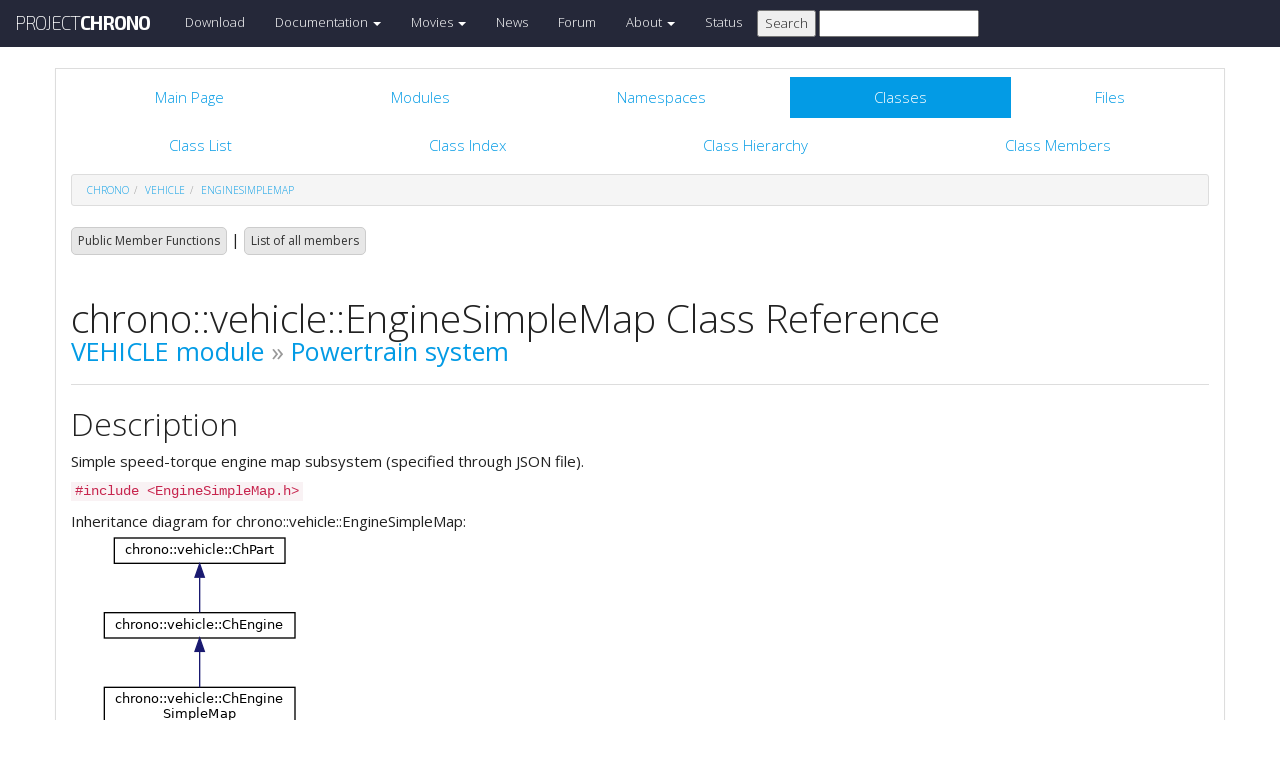

--- FILE ---
content_type: text/html
request_url: https://api.projectchrono.org/classchrono_1_1vehicle_1_1_engine_simple_map.html
body_size: 8859
content:
<!-- HTML header for doxygen 1.8.8-->
<!DOCTYPE html PUBLIC "-//W3C//DTD XHTML 1.0 Transitional//EN" "http://www.w3.org/TR/xhtml1/DTD/xhtml1-transitional.dtd">
<html xmlns="http://www.w3.org/1999/xhtml">
<head>
    <meta http-equiv="X-UA-Compatible" content="IE=edge">
    <!-- For Mobile Devices -->
    <meta name="viewport" content="width=device-width, initial-scale=1">
    <meta http-equiv="Content-Type" content="text/xhtml;charset=UTF-8"/>
    <meta name="generator" content="Doxygen 1.8.16"/>
    <script type="text/javascript" src="https://code.jquery.com/jquery-2.1.1.min.js"></script>
    <link rel="stylesheet" href="https://fonts.googleapis.com/css?family=Exo+2:400,200,700" type='text/css'>
    <title>Project Chrono: chrono::vehicle::EngineSimpleMap Class Reference</title>
    <!--<link href="tabs.css" rel="stylesheet" type="text/css"/>-->
    <script type="text/javascript" src="dynsections.js"></script>
    <link href="search/search.css" rel="stylesheet" type="text/css"/>
<script type="text/javascript" src="search/search.js"></script>
<script type="text/javascript">
/* @license magnet:?xt=urn:btih:cf05388f2679ee054f2beb29a391d25f4e673ac3&amp;dn=gpl-2.0.txt GPL-v2 */
  $(document).ready(function() {
    if ($('.searchresults').length > 0) { searchBox.DOMSearchField().focus(); }
  });
  /* @license-end */
</script>
<link rel="search" href="search_opensearch.php?v=opensearch.xml" type="application/opensearchdescription+xml" title="Project Chrono"/>
    <script type="text/x-mathjax-config">
  MathJax.Hub.Config({
    extensions: ["tex2jax.js"],
    jax: ["input/TeX","output/HTML-CSS"],
});
</script><script type="text/javascript" async="async" src="https://cdnjs.cloudflare.com/ajax/libs/mathjax/2.7.5/MathJax.js"></script>
    <link href="main.css" rel="stylesheet" type="text/css" />
    <!--  <link rel="stylesheet" href="https://maxcdn.bootstrapcdn.com/bootstrap/3.3.1/css/bootstrap.min.css"> -->
    <script src="https://maxcdn.bootstrapcdn.com/bootstrap/3.3.1/js/bootstrap.min.js"></script>
    <script type="text/javascript" src="doxy-boot.js"></script>
    <script type="text/javascript" src="bootstrap-hover-dropdown.min.js"></script>
</head>
<style>
// .not-active {
   pointer-events: none;
   cursor: default;
}
</style>
<body>
<!-- HERE STARTS THE NAVIGATION BAR (as in the index.html web site generated with bootstrap) -->
    <nav class="navbar navbar-default" role="navigation">
      <div class="container-fluid">
        <div class="navbar-header">
          <button type="button" class="navbar-toggle" data-toggle="collapse" data-target=".navbar-collapse">
            <span class="sr-only">Toggle navigation</span>
            <span class="icon-bar"></span>
            <span class="icon-bar"></span>
            <span class="icon-bar"></span>
          </button>
          <a class="navbar-brand" href="http://projectchrono.org/">
            <span class="logo first">PROJECT</span><span class="logo second">CHRONO</span>
          </a>
        </div>
        <div class="navbar-collapse collapse">
          <ul class="nav navbar-nav">
            <li><a href="http://projectchrono.org/download">Download</a></li>
            <li class="dropdown">
            <a href="https://api.projectchrono.org" class="dropdown-toggle disabled not-active" data-hover="dropdown" data-toggle="dropdown" data-delay="100" role="button" aria-haspopup="true" aria-expanded="false">Documentation <span class="caret"></span></a>
              <ul class="dropdown-menu">
                <li><a href="https://api.projectchrono.org/development">Chrono Development Branch</a></li>
                <li><a href="https://api.projectchrono.org/9.0.0">Chrono 9.0.0</a></li>
                <li><a href="https://api.projectchrono.org/8.0.0">Chrono 8.0.0</a></li>
                <li><a href="http://projectchrono.org/faq">FAQ</a></li>
                <li><a href="http://projectchrono.org/pychrono">PyChrono</a></li>
                <li><a href="http://projectchrono.org/validation">Validation Studies</a></li>
                <li><a href="http://projectchrono.org/whitepapers">White Papers</a></li>
              </ul>
            </li>
            <li class="dropdown">
            <a href="http://projectchrono.org/gallery/" class="dropdown-toggle disabled not-active" data-hover="dropdown" data-toggle="dropdown" data-delay="100" role="button" aria-haspopup="true" aria-expanded="false">Movies <span class="caret"></span></a>
              <ul class="dropdown-menu">
                <li><a href="http://projectchrono.org/gallery/">Gallery</a></li>
                <li><a href="http://sbel.wisc.edu/Animations/">SBEL</a></li>
                <li><a href="https://vimeo.com/uwsbel">On Vimeo</a></li>
              </ul>
            </li>
            <li><a href="http://projectchrono.org/news/">News</a></li>
            <li><a href="https://groups.google.com/g/projectchrono">Forum</a></li>
            <li class="dropdown">
            <a href=http://projectchrono.org/about/" class="dropdown-toggle disabled not-active" data-hover="dropdown" data-toggle="dropdown" data-delay="100" role="button" aria-haspopup="true" aria-expanded="false">About <span class="caret"></span></a>
              <ul class="dropdown-menu">
                <li><a href="http://projectchrono.org/about/">Quick Facts</a></li>
                <li><a href="http://projectchrono.org/testimonials/">Current/Past Users</a></li>
                <li><a href="http://projectchrono.org/consulting/">Contact</a></li>
              </ul>
            </li>
            <li><a href="http://projectchrono.org/status">Status</a></li>
            <li>
              <form method="get" action="http://projectchrono.org/search" id="search_bar_triggered">
                          <input type="submit" value="Search">
                <input type="text" id="search_bar" name="query" value="" />
              </form> 
            </li>
          </ul>
        </div><!--/.navbar-collapse -->
      </div>
    </nav>
<!-- HERE ENDS THE NAVIGATION BAR -->
<div id="top"><!-- do not remove this div, it is closed by doxygen! -->
    <div class="content" id="content">
        <div class="container">
            <div class="row">
                <div class="col-sm-12 panel panel-default" style="padding-bottom: 15px;">
                    <div style="margin-bottom: 15px;">
                        <!-- end header part -->
<!-- Generated by Doxygen 1.8.16 -->
<script type="text/javascript">
/* @license magnet:?xt=urn:btih:cf05388f2679ee054f2beb29a391d25f4e673ac3&amp;dn=gpl-2.0.txt GPL-v2 */
var searchBox = new SearchBox("searchBox", "search",false,'Search');
/* @license-end */
</script>
  <div id="navrow1" class="tabs">
    <ul class="tablist">
      <li><a href="index.html"><span>Main&#160;Page</span></a></li>
      <li><a href="modules.html"><span>Modules</span></a></li>
      <li><a href="namespaces.html"><span>Namespaces</span></a></li>
      <li class="current"><a href="annotated.html"><span>Classes</span></a></li>
      <li><a href="files.html"><span>Files</span></a></li>
      <li>
        <div id="MSearchBox" class="MSearchBoxInactive">
          <div class="left">
            <form id="FSearchBox" action="search.html" method="get">
              <img id="MSearchSelect" src="search/mag.png" alt=""/>
              <input type="text" id="MSearchField" name="query" value="Search" size="20" accesskey="S" 
                     onfocus="searchBox.OnSearchFieldFocus(true)" 
                     onblur="searchBox.OnSearchFieldFocus(false)"/>
            </form>
          </div><div class="right"></div>
        </div>
      </li>
    </ul>
  </div>
  <div id="navrow2" class="tabs2">
    <ul class="tablist">
      <li><a href="annotated.html"><span>Class&#160;List</span></a></li>
      <li><a href="classes.html"><span>Class&#160;Index</span></a></li>
      <li><a href="inherits.html"><span>Class&#160;Hierarchy</span></a></li>
      <li><a href="functions.html"><span>Class&#160;Members</span></a></li>
    </ul>
  </div>
<div id="nav-path" class="navpath">
  <ul>
<li class="navelem"><a class="el" href="namespacechrono.html">chrono</a></li><li class="navelem"><a class="el" href="namespacechrono_1_1vehicle.html">vehicle</a></li><li class="navelem"><a class="el" href="classchrono_1_1vehicle_1_1_engine_simple_map.html">EngineSimpleMap</a></li>  </ul>
</div>
</div><!-- top -->
<div class="header">
  <div class="summary">
<a href="#pub-methods">Public Member Functions</a> &#124;
<a href="classchrono_1_1vehicle_1_1_engine_simple_map-members.html">List of all members</a>  </div>
  <div class="headertitle">
<div class="title">chrono::vehicle::EngineSimpleMap Class Reference<div class="ingroups"><a class="el" href="group__vehicle.html">VEHICLE module</a> &raquo; <a class="el" href="group__vehicle__powertrain.html">Powertrain system</a></div></div>  </div>
</div><!--header-->
<div class="contents">
<a name="details" id="details"></a><h2 class="groupheader">Description</h2>
<div class="textblock"><p>Simple speed-torque engine map subsystem (specified through JSON file). </p>
</div>
<p><code>#include &lt;EngineSimpleMap.h&gt;</code></p>
<div class="dynheader">
Inheritance diagram for chrono::vehicle::EngineSimpleMap:</div>
<div class="dyncontent">
<div class="center"><img src="classchrono_1_1vehicle_1_1_engine_simple_map__inherit__graph.png" border="0" usemap="#chrono_1_1vehicle_1_1_engine_simple_map_inherit__map" alt="Inheritance graph"/></div>
<map name="chrono_1_1vehicle_1_1_engine_simple_map_inherit__map" id="chrono_1_1vehicle_1_1_engine_simple_map_inherit__map">
<area shape="rect" title="Simple speed&#45;torque engine map subsystem (specified through JSON file)." alt="" coords="5,244,252,271"/>
<area shape="rect" href="classchrono_1_1vehicle_1_1_ch_engine_simple_map.html" title="Template for simple engine model based on speed&#45;torque engine maps." alt="" coords="33,155,224,196"/>
<area shape="rect" href="classchrono_1_1vehicle_1_1_ch_engine.html" title="Base class for an engine subsystem." alt="" coords="33,80,224,107"/>
<area shape="rect" href="classchrono_1_1vehicle_1_1_ch_part.html" title="Base class for a vehicle subsystem." alt="" coords="43,5,214,32"/>
</map>
<center><span class="legend">[<a href="graph_legend.html">legend</a>]</span></center></div>
<div class="dynheader">
Collaboration diagram for chrono::vehicle::EngineSimpleMap:</div>
<div class="dyncontent">
<div class="center"><img src="classchrono_1_1vehicle_1_1_engine_simple_map__coll__graph.png" border="0" usemap="#chrono_1_1vehicle_1_1_engine_simple_map_coll__map" alt="Collaboration graph"/></div>
<map name="chrono_1_1vehicle_1_1_engine_simple_map_coll__map" id="chrono_1_1vehicle_1_1_engine_simple_map_coll__map">
<area shape="rect" title="Simple speed&#45;torque engine map subsystem (specified through JSON file)." alt="" coords="75,367,321,393"/>
<area shape="rect" href="classchrono_1_1vehicle_1_1_ch_engine_simple_map.html" title="Template for simple engine model based on speed&#45;torque engine maps." alt="" coords="103,276,293,317"/>
<area shape="rect" href="classchrono_1_1vehicle_1_1_ch_engine.html" title="Base class for an engine subsystem." alt="" coords="103,200,293,227"/>
<area shape="rect" href="classchrono_1_1vehicle_1_1_ch_part.html" title="Base class for a vehicle subsystem." alt="" coords="113,124,283,151"/>
<area shape="rect" href="classchrono_1_1_ch_frame.html" title="Representation of a 3D transform." alt="" coords="5,13,196,39"/>
<area shape="rect" href="classchrono_1_1_ch_matrix33.html" title="Definition of a 3x3 fixed&#45;size matrix to represent 3D rotations and inertia tensors." alt="" coords="221,5,370,47"/>
</map>
<center><span class="legend">[<a href="graph_legend.html">legend</a>]</span></center></div>
<table class="memberdecls">
<tr class="heading"><td colspan="2"><h2 class="groupheader"><a name="pub-methods"></a>
Public Member Functions</h2></td></tr>
<tr class="memitem:ae2aec16a19fe83c6472871b9049553b7"><td class="memItemLeft" align="right" valign="top"><a id="ae2aec16a19fe83c6472871b9049553b7"></a>
&#160;</td><td class="memItemRight" valign="bottom"><b>EngineSimpleMap</b> (const std::string &amp;filename)</td></tr>
<tr class="separator:ae2aec16a19fe83c6472871b9049553b7"><td class="memSeparator" colspan="2">&#160;</td></tr>
<tr class="memitem:a414f646c2088a2b1ad78b47025fef61a"><td class="memItemLeft" align="right" valign="top"><a id="a414f646c2088a2b1ad78b47025fef61a"></a>
&#160;</td><td class="memItemRight" valign="bottom"><b>EngineSimpleMap</b> (const rapidjson::Document &amp;d)</td></tr>
<tr class="separator:a414f646c2088a2b1ad78b47025fef61a"><td class="memSeparator" colspan="2">&#160;</td></tr>
<tr class="memitem:a3b4ec1851d32800d985eaba2bc454e9c"><td class="memItemLeft" align="right" valign="top"><a id="a3b4ec1851d32800d985eaba2bc454e9c"></a>
virtual double&#160;</td><td class="memItemRight" valign="bottom"><a class="el" href="classchrono_1_1vehicle_1_1_engine_simple_map.html#a3b4ec1851d32800d985eaba2bc454e9c">GetMaxEngineSpeed</a> () override</td></tr>
<tr class="memdesc:a3b4ec1851d32800d985eaba2bc454e9c"><td class="mdescLeft">&#160;</td><td class="mdescRight">Specify maximum engine speed. <br /></td></tr>
<tr class="separator:a3b4ec1851d32800d985eaba2bc454e9c"><td class="memSeparator" colspan="2">&#160;</td></tr>
<tr class="memitem:a9be18e0ea938a3c36a51c36985a48ea8"><td class="memItemLeft" align="right" valign="top">virtual void&#160;</td><td class="memItemRight" valign="bottom"><a class="el" href="classchrono_1_1vehicle_1_1_engine_simple_map.html#a9be18e0ea938a3c36a51c36985a48ea8">SetEngineTorqueMaps</a> (<a class="el" href="classchrono_1_1_ch_function_interp.html">ChFunctionInterp</a> &amp;map0, <a class="el" href="classchrono_1_1_ch_function_interp.html">ChFunctionInterp</a> &amp;mapF) override</td></tr>
<tr class="memdesc:a9be18e0ea938a3c36a51c36985a48ea8"><td class="mdescLeft">&#160;</td><td class="mdescRight">Set the maps for engine characteristics.  <a href="classchrono_1_1vehicle_1_1_engine_simple_map.html#a9be18e0ea938a3c36a51c36985a48ea8">More...</a><br /></td></tr>
<tr class="separator:a9be18e0ea938a3c36a51c36985a48ea8"><td class="memSeparator" colspan="2">&#160;</td></tr>
<tr class="inherit_header pub_methods_classchrono_1_1vehicle_1_1_ch_engine_simple_map"><td colspan="2" onclick="javascript:toggleInherit('pub_methods_classchrono_1_1vehicle_1_1_ch_engine_simple_map')"><img src="closed.png" alt="-"/>&#160;Public Member Functions inherited from <a class="el" href="classchrono_1_1vehicle_1_1_ch_engine_simple_map.html">chrono::vehicle::ChEngineSimpleMap</a></td></tr>
<tr class="memitem:ab96a2a87f6da03ccc429bacb6a572923 inherit pub_methods_classchrono_1_1vehicle_1_1_ch_engine_simple_map"><td class="memItemLeft" align="right" valign="top"><a id="ab96a2a87f6da03ccc429bacb6a572923"></a>
virtual std::string&#160;</td><td class="memItemRight" valign="bottom"><a class="el" href="classchrono_1_1vehicle_1_1_ch_engine_simple_map.html#ab96a2a87f6da03ccc429bacb6a572923">GetTemplateName</a> () const override</td></tr>
<tr class="memdesc:ab96a2a87f6da03ccc429bacb6a572923 inherit pub_methods_classchrono_1_1vehicle_1_1_ch_engine_simple_map"><td class="mdescLeft">&#160;</td><td class="mdescRight">Get the name of the vehicle subsystem template. <br /></td></tr>
<tr class="separator:ab96a2a87f6da03ccc429bacb6a572923 inherit pub_methods_classchrono_1_1vehicle_1_1_ch_engine_simple_map"><td class="memSeparator" colspan="2">&#160;</td></tr>
<tr class="memitem:a3a38a2912a0de508e4fe2e46eb810080 inherit pub_methods_classchrono_1_1vehicle_1_1_ch_engine_simple_map"><td class="memItemLeft" align="right" valign="top"><a id="a3a38a2912a0de508e4fe2e46eb810080"></a>
virtual double&#160;</td><td class="memItemRight" valign="bottom"><a class="el" href="classchrono_1_1vehicle_1_1_ch_engine_simple_map.html#a3a38a2912a0de508e4fe2e46eb810080">GetMotorSpeed</a> () const override</td></tr>
<tr class="memdesc:a3a38a2912a0de508e4fe2e46eb810080 inherit pub_methods_classchrono_1_1vehicle_1_1_ch_engine_simple_map"><td class="mdescLeft">&#160;</td><td class="mdescRight">Return the current engine speed. <br /></td></tr>
<tr class="separator:a3a38a2912a0de508e4fe2e46eb810080 inherit pub_methods_classchrono_1_1vehicle_1_1_ch_engine_simple_map"><td class="memSeparator" colspan="2">&#160;</td></tr>
<tr class="memitem:ab622cafbd2ffd80849afbf7b459aa745 inherit pub_methods_classchrono_1_1vehicle_1_1_ch_engine_simple_map"><td class="memItemLeft" align="right" valign="top">virtual double&#160;</td><td class="memItemRight" valign="bottom"><a class="el" href="classchrono_1_1vehicle_1_1_ch_engine_simple_map.html#ab622cafbd2ffd80849afbf7b459aa745">GetOutputMotorshaftTorque</a> () const override</td></tr>
<tr class="memdesc:ab622cafbd2ffd80849afbf7b459aa745 inherit pub_methods_classchrono_1_1vehicle_1_1_ch_engine_simple_map"><td class="mdescLeft">&#160;</td><td class="mdescRight">Return the output engine torque.  <a href="classchrono_1_1vehicle_1_1_ch_engine_simple_map.html#ab622cafbd2ffd80849afbf7b459aa745">More...</a><br /></td></tr>
<tr class="separator:ab622cafbd2ffd80849afbf7b459aa745 inherit pub_methods_classchrono_1_1vehicle_1_1_ch_engine_simple_map"><td class="memSeparator" colspan="2">&#160;</td></tr>
<tr class="inherit_header pub_methods_classchrono_1_1vehicle_1_1_ch_engine"><td colspan="2" onclick="javascript:toggleInherit('pub_methods_classchrono_1_1vehicle_1_1_ch_engine')"><img src="closed.png" alt="-"/>&#160;Public Member Functions inherited from <a class="el" href="classchrono_1_1vehicle_1_1_ch_engine.html">chrono::vehicle::ChEngine</a></td></tr>
<tr class="memitem:a3be54031c4b856020500b646dd851219 inherit pub_methods_classchrono_1_1vehicle_1_1_ch_engine"><td class="memItemLeft" align="right" valign="top">virtual double&#160;</td><td class="memItemRight" valign="bottom"><a class="el" href="classchrono_1_1vehicle_1_1_ch_engine.html#a3be54031c4b856020500b646dd851219">GetChassisReactionTorque</a> () const</td></tr>
<tr class="memdesc:a3be54031c4b856020500b646dd851219 inherit pub_methods_classchrono_1_1vehicle_1_1_ch_engine"><td class="mdescLeft">&#160;</td><td class="mdescRight">Return the reaction torque on the chassis body.  <a href="classchrono_1_1vehicle_1_1_ch_engine.html#a3be54031c4b856020500b646dd851219">More...</a><br /></td></tr>
<tr class="separator:a3be54031c4b856020500b646dd851219 inherit pub_methods_classchrono_1_1vehicle_1_1_ch_engine"><td class="memSeparator" colspan="2">&#160;</td></tr>
<tr class="inherit_header pub_methods_classchrono_1_1vehicle_1_1_ch_part"><td colspan="2" onclick="javascript:toggleInherit('pub_methods_classchrono_1_1vehicle_1_1_ch_part')"><img src="closed.png" alt="-"/>&#160;Public Member Functions inherited from <a class="el" href="classchrono_1_1vehicle_1_1_ch_part.html">chrono::vehicle::ChPart</a></td></tr>
<tr class="memitem:a96d80ebb192b140f0d873202f162c44b inherit pub_methods_classchrono_1_1vehicle_1_1_ch_part"><td class="memItemLeft" align="right" valign="top"><a id="a96d80ebb192b140f0d873202f162c44b"></a>
const std::string &amp;&#160;</td><td class="memItemRight" valign="bottom"><a class="el" href="classchrono_1_1vehicle_1_1_ch_part.html#a96d80ebb192b140f0d873202f162c44b">GetName</a> () const</td></tr>
<tr class="memdesc:a96d80ebb192b140f0d873202f162c44b inherit pub_methods_classchrono_1_1vehicle_1_1_ch_part"><td class="mdescLeft">&#160;</td><td class="mdescRight">Get the name identifier for this subsystem. <br /></td></tr>
<tr class="separator:a96d80ebb192b140f0d873202f162c44b inherit pub_methods_classchrono_1_1vehicle_1_1_ch_part"><td class="memSeparator" colspan="2">&#160;</td></tr>
<tr class="memitem:ab242ecdaf55a1e71d495249817afe754 inherit pub_methods_classchrono_1_1vehicle_1_1_ch_part"><td class="memItemLeft" align="right" valign="top"><a id="ab242ecdaf55a1e71d495249817afe754"></a>
void&#160;</td><td class="memItemRight" valign="bottom"><a class="el" href="classchrono_1_1vehicle_1_1_ch_part.html#ab242ecdaf55a1e71d495249817afe754">SetName</a> (const std::string &amp;name)</td></tr>
<tr class="memdesc:ab242ecdaf55a1e71d495249817afe754 inherit pub_methods_classchrono_1_1vehicle_1_1_ch_part"><td class="mdescLeft">&#160;</td><td class="mdescRight">Set the name identifier for this subsystem. <br /></td></tr>
<tr class="separator:ab242ecdaf55a1e71d495249817afe754 inherit pub_methods_classchrono_1_1vehicle_1_1_ch_part"><td class="memSeparator" colspan="2">&#160;</td></tr>
<tr class="memitem:a7ee24bab8873c2a0a39f7ac73c0797f4 inherit pub_methods_classchrono_1_1vehicle_1_1_ch_part"><td class="memItemLeft" align="right" valign="top"><a id="a7ee24bab8873c2a0a39f7ac73c0797f4"></a>
bool&#160;</td><td class="memItemRight" valign="bottom"><a class="el" href="classchrono_1_1vehicle_1_1_ch_part.html#a7ee24bab8873c2a0a39f7ac73c0797f4">IsInitialized</a> () const</td></tr>
<tr class="memdesc:a7ee24bab8873c2a0a39f7ac73c0797f4 inherit pub_methods_classchrono_1_1vehicle_1_1_ch_part"><td class="mdescLeft">&#160;</td><td class="mdescRight">Return flag indicating whether or not the part is fully constructed. <br /></td></tr>
<tr class="separator:a7ee24bab8873c2a0a39f7ac73c0797f4 inherit pub_methods_classchrono_1_1vehicle_1_1_ch_part"><td class="memSeparator" colspan="2">&#160;</td></tr>
<tr class="memitem:abf2cacf5446dd9313e664b64fb4b1434 inherit pub_methods_classchrono_1_1vehicle_1_1_ch_part"><td class="memItemLeft" align="right" valign="top">virtual uint16_t&#160;</td><td class="memItemRight" valign="bottom"><a class="el" href="classchrono_1_1vehicle_1_1_ch_part.html#abf2cacf5446dd9313e664b64fb4b1434">GetVehicleTag</a> () const</td></tr>
<tr class="memdesc:abf2cacf5446dd9313e664b64fb4b1434 inherit pub_methods_classchrono_1_1vehicle_1_1_ch_part"><td class="mdescLeft">&#160;</td><td class="mdescRight">Get the tag of the associated vehicle.  <a href="classchrono_1_1vehicle_1_1_ch_part.html#abf2cacf5446dd9313e664b64fb4b1434">More...</a><br /></td></tr>
<tr class="separator:abf2cacf5446dd9313e664b64fb4b1434 inherit pub_methods_classchrono_1_1vehicle_1_1_ch_part"><td class="memSeparator" colspan="2">&#160;</td></tr>
<tr class="memitem:abaf68c7db847122c54914c22c5cee70e inherit pub_methods_classchrono_1_1vehicle_1_1_ch_part"><td class="memItemLeft" align="right" valign="top"><a id="abaf68c7db847122c54914c22c5cee70e"></a>
int&#160;</td><td class="memItemRight" valign="bottom"><a class="el" href="classchrono_1_1vehicle_1_1_ch_part.html#abaf68c7db847122c54914c22c5cee70e">GetBodyTag</a> () const</td></tr>
<tr class="memdesc:abaf68c7db847122c54914c22c5cee70e inherit pub_methods_classchrono_1_1vehicle_1_1_ch_part"><td class="mdescLeft">&#160;</td><td class="mdescRight">Get the tag for component bodies. <br /></td></tr>
<tr class="separator:abaf68c7db847122c54914c22c5cee70e inherit pub_methods_classchrono_1_1vehicle_1_1_ch_part"><td class="memSeparator" colspan="2">&#160;</td></tr>
<tr class="memitem:ab61d49e1aecb0f8d58288bd0b0250340 inherit pub_methods_classchrono_1_1vehicle_1_1_ch_part"><td class="memItemLeft" align="right" valign="top">double&#160;</td><td class="memItemRight" valign="bottom"><a class="el" href="classchrono_1_1vehicle_1_1_ch_part.html#ab61d49e1aecb0f8d58288bd0b0250340">GetMass</a> () const</td></tr>
<tr class="memdesc:ab61d49e1aecb0f8d58288bd0b0250340 inherit pub_methods_classchrono_1_1vehicle_1_1_ch_part"><td class="mdescLeft">&#160;</td><td class="mdescRight">Get the subsystem mass.  <a href="classchrono_1_1vehicle_1_1_ch_part.html#ab61d49e1aecb0f8d58288bd0b0250340">More...</a><br /></td></tr>
<tr class="separator:ab61d49e1aecb0f8d58288bd0b0250340 inherit pub_methods_classchrono_1_1vehicle_1_1_ch_part"><td class="memSeparator" colspan="2">&#160;</td></tr>
<tr class="memitem:a441c6c5eebd3ad90425a3be6ed348f62 inherit pub_methods_classchrono_1_1vehicle_1_1_ch_part"><td class="memItemLeft" align="right" valign="top">const <a class="el" href="classchrono_1_1_ch_frame.html">ChFrame</a> &amp;&#160;</td><td class="memItemRight" valign="bottom"><a class="el" href="classchrono_1_1vehicle_1_1_ch_part.html#a441c6c5eebd3ad90425a3be6ed348f62">GetCOMFrame</a> () const</td></tr>
<tr class="memdesc:a441c6c5eebd3ad90425a3be6ed348f62 inherit pub_methods_classchrono_1_1vehicle_1_1_ch_part"><td class="mdescLeft">&#160;</td><td class="mdescRight">Get the current subsystem COM frame (relative to and expressed in the subsystem's reference frame).  <a href="classchrono_1_1vehicle_1_1_ch_part.html#a441c6c5eebd3ad90425a3be6ed348f62">More...</a><br /></td></tr>
<tr class="separator:a441c6c5eebd3ad90425a3be6ed348f62 inherit pub_methods_classchrono_1_1vehicle_1_1_ch_part"><td class="memSeparator" colspan="2">&#160;</td></tr>
<tr class="memitem:a23c73c9183cdf05becf180fce5a0dd00 inherit pub_methods_classchrono_1_1vehicle_1_1_ch_part"><td class="memItemLeft" align="right" valign="top">const <a class="el" href="classchrono_1_1_ch_matrix33.html">ChMatrix33</a> &amp;&#160;</td><td class="memItemRight" valign="bottom"><a class="el" href="classchrono_1_1vehicle_1_1_ch_part.html#a23c73c9183cdf05becf180fce5a0dd00">GetInertia</a> () const</td></tr>
<tr class="memdesc:a23c73c9183cdf05becf180fce5a0dd00 inherit pub_methods_classchrono_1_1vehicle_1_1_ch_part"><td class="mdescLeft">&#160;</td><td class="mdescRight">Get the current subsystem inertia (relative to the subsystem COM frame).  <a href="classchrono_1_1vehicle_1_1_ch_part.html#a23c73c9183cdf05becf180fce5a0dd00">More...</a><br /></td></tr>
<tr class="separator:a23c73c9183cdf05becf180fce5a0dd00 inherit pub_methods_classchrono_1_1vehicle_1_1_ch_part"><td class="memSeparator" colspan="2">&#160;</td></tr>
<tr class="memitem:a55e970ef8972869a471bd686ef2ae00f inherit pub_methods_classchrono_1_1vehicle_1_1_ch_part"><td class="memItemLeft" align="right" valign="top">const <a class="el" href="classchrono_1_1_ch_frame.html">ChFrame</a> &amp;&#160;</td><td class="memItemRight" valign="bottom"><a class="el" href="classchrono_1_1vehicle_1_1_ch_part.html#a55e970ef8972869a471bd686ef2ae00f">GetTransform</a> () const</td></tr>
<tr class="memdesc:a55e970ef8972869a471bd686ef2ae00f inherit pub_methods_classchrono_1_1vehicle_1_1_ch_part"><td class="mdescLeft">&#160;</td><td class="mdescRight">Get the current subsystem position relative to the global frame.  <a href="classchrono_1_1vehicle_1_1_ch_part.html#a55e970ef8972869a471bd686ef2ae00f">More...</a><br /></td></tr>
<tr class="separator:a55e970ef8972869a471bd686ef2ae00f inherit pub_methods_classchrono_1_1vehicle_1_1_ch_part"><td class="memSeparator" colspan="2">&#160;</td></tr>
<tr class="memitem:a2b2e7423aa998d51eaf7b4c4d3c602d3 inherit pub_methods_classchrono_1_1vehicle_1_1_ch_part"><td class="memItemLeft" align="right" valign="top"><a id="a2b2e7423aa998d51eaf7b4c4d3c602d3"></a>
void&#160;</td><td class="memItemRight" valign="bottom"><a class="el" href="classchrono_1_1vehicle_1_1_ch_part.html#a2b2e7423aa998d51eaf7b4c4d3c602d3">SetVisualizationType</a> (<a class="el" href="namespacechrono.html#a470ac723c0e7279e82bff1e547b75b46">VisualizationType</a> vis)</td></tr>
<tr class="memdesc:a2b2e7423aa998d51eaf7b4c4d3c602d3 inherit pub_methods_classchrono_1_1vehicle_1_1_ch_part"><td class="mdescLeft">&#160;</td><td class="mdescRight">Set the visualization mode for this subsystem. <br /></td></tr>
<tr class="separator:a2b2e7423aa998d51eaf7b4c4d3c602d3 inherit pub_methods_classchrono_1_1vehicle_1_1_ch_part"><td class="memSeparator" colspan="2">&#160;</td></tr>
<tr class="memitem:a326694c6e8062b930741b5ee85f02686 inherit pub_methods_classchrono_1_1vehicle_1_1_ch_part"><td class="memItemLeft" align="right" valign="top"><a id="a326694c6e8062b930741b5ee85f02686"></a>
virtual void&#160;</td><td class="memItemRight" valign="bottom"><a class="el" href="classchrono_1_1vehicle_1_1_ch_part.html#a326694c6e8062b930741b5ee85f02686">AddVisualizationAssets</a> (<a class="el" href="namespacechrono.html#a470ac723c0e7279e82bff1e547b75b46">VisualizationType</a> vis)</td></tr>
<tr class="memdesc:a326694c6e8062b930741b5ee85f02686 inherit pub_methods_classchrono_1_1vehicle_1_1_ch_part"><td class="mdescLeft">&#160;</td><td class="mdescRight">Add visualization assets to this subsystem, for the specified visualization mode. <br /></td></tr>
<tr class="separator:a326694c6e8062b930741b5ee85f02686 inherit pub_methods_classchrono_1_1vehicle_1_1_ch_part"><td class="memSeparator" colspan="2">&#160;</td></tr>
<tr class="memitem:acdd7742b91bc7b261bedde8bdebf5e91 inherit pub_methods_classchrono_1_1vehicle_1_1_ch_part"><td class="memItemLeft" align="right" valign="top"><a id="acdd7742b91bc7b261bedde8bdebf5e91"></a>
virtual void&#160;</td><td class="memItemRight" valign="bottom"><a class="el" href="classchrono_1_1vehicle_1_1_ch_part.html#acdd7742b91bc7b261bedde8bdebf5e91">RemoveVisualizationAssets</a> ()</td></tr>
<tr class="memdesc:acdd7742b91bc7b261bedde8bdebf5e91 inherit pub_methods_classchrono_1_1vehicle_1_1_ch_part"><td class="mdescLeft">&#160;</td><td class="mdescRight">Remove all visualization assets from this subsystem. <br /></td></tr>
<tr class="separator:acdd7742b91bc7b261bedde8bdebf5e91 inherit pub_methods_classchrono_1_1vehicle_1_1_ch_part"><td class="memSeparator" colspan="2">&#160;</td></tr>
<tr class="memitem:a8b21d5abc891cd846c7adfefb12304ef inherit pub_methods_classchrono_1_1vehicle_1_1_ch_part"><td class="memItemLeft" align="right" valign="top"><a id="a8b21d5abc891cd846c7adfefb12304ef"></a>
virtual void&#160;</td><td class="memItemRight" valign="bottom"><a class="el" href="classchrono_1_1vehicle_1_1_ch_part.html#a8b21d5abc891cd846c7adfefb12304ef">SetOutput</a> (bool state)</td></tr>
<tr class="memdesc:a8b21d5abc891cd846c7adfefb12304ef inherit pub_methods_classchrono_1_1vehicle_1_1_ch_part"><td class="mdescLeft">&#160;</td><td class="mdescRight">Enable/disable output for this subsystem. <br /></td></tr>
<tr class="separator:a8b21d5abc891cd846c7adfefb12304ef inherit pub_methods_classchrono_1_1vehicle_1_1_ch_part"><td class="memSeparator" colspan="2">&#160;</td></tr>
<tr class="memitem:af4da52fe3ac8bf29664a3113ce22d3d0 inherit pub_methods_classchrono_1_1vehicle_1_1_ch_part"><td class="memItemLeft" align="right" valign="top"><a id="af4da52fe3ac8bf29664a3113ce22d3d0"></a>
bool&#160;</td><td class="memItemRight" valign="bottom"><a class="el" href="classchrono_1_1vehicle_1_1_ch_part.html#af4da52fe3ac8bf29664a3113ce22d3d0">OutputEnabled</a> () const</td></tr>
<tr class="memdesc:af4da52fe3ac8bf29664a3113ce22d3d0 inherit pub_methods_classchrono_1_1vehicle_1_1_ch_part"><td class="mdescLeft">&#160;</td><td class="mdescRight">Return the output state for this subsystem. <br /></td></tr>
<tr class="separator:af4da52fe3ac8bf29664a3113ce22d3d0 inherit pub_methods_classchrono_1_1vehicle_1_1_ch_part"><td class="memSeparator" colspan="2">&#160;</td></tr>
<tr class="memitem:a79d68915569ac5751c240d9a513b316b inherit pub_methods_classchrono_1_1vehicle_1_1_ch_part"><td class="memItemLeft" align="right" valign="top">virtual void&#160;</td><td class="memItemRight" valign="bottom"><a class="el" href="classchrono_1_1vehicle_1_1_ch_part.html#a79d68915569ac5751c240d9a513b316b">ExportComponentList</a> (rapidjson::Document &amp;jsonDocument) const</td></tr>
<tr class="memdesc:a79d68915569ac5751c240d9a513b316b inherit pub_methods_classchrono_1_1vehicle_1_1_ch_part"><td class="mdescLeft">&#160;</td><td class="mdescRight">Export this subsystem's component list to the specified JSON object.  <a href="classchrono_1_1vehicle_1_1_ch_part.html#a79d68915569ac5751c240d9a513b316b">More...</a><br /></td></tr>
<tr class="separator:a79d68915569ac5751c240d9a513b316b inherit pub_methods_classchrono_1_1vehicle_1_1_ch_part"><td class="memSeparator" colspan="2">&#160;</td></tr>
<tr class="memitem:a9926994c17e812fadff7b7340d5d316f inherit pub_methods_classchrono_1_1vehicle_1_1_ch_part"><td class="memItemLeft" align="right" valign="top"><a id="a9926994c17e812fadff7b7340d5d316f"></a>
virtual void&#160;</td><td class="memItemRight" valign="bottom"><a class="el" href="classchrono_1_1vehicle_1_1_ch_part.html#a9926994c17e812fadff7b7340d5d316f">Output</a> (<a class="el" href="classchrono_1_1_ch_output.html">ChOutput</a> &amp;database) const</td></tr>
<tr class="memdesc:a9926994c17e812fadff7b7340d5d316f inherit pub_methods_classchrono_1_1vehicle_1_1_ch_part"><td class="mdescLeft">&#160;</td><td class="mdescRight">Output data for this subsystem's component list to the specified database. <br /></td></tr>
<tr class="separator:a9926994c17e812fadff7b7340d5d316f inherit pub_methods_classchrono_1_1vehicle_1_1_ch_part"><td class="memSeparator" colspan="2">&#160;</td></tr>
</table><table class="memberdecls">
<tr class="heading"><td colspan="2"><h2 class="groupheader"><a name="inherited"></a>
Additional Inherited Members</h2></td></tr>
<tr class="inherit_header pub_static_methods_classchrono_1_1vehicle_1_1_ch_part"><td colspan="2" onclick="javascript:toggleInherit('pub_static_methods_classchrono_1_1vehicle_1_1_ch_part')"><img src="closed.png" alt="-"/>&#160;Static Public Member Functions inherited from <a class="el" href="classchrono_1_1vehicle_1_1_ch_part.html">chrono::vehicle::ChPart</a></td></tr>
<tr class="memitem:a4f3fa2f466fd45e5efe632d99a06ed25 inherit pub_static_methods_classchrono_1_1vehicle_1_1_ch_part"><td class="memItemLeft" align="right" valign="top">static <a class="el" href="classchrono_1_1_ch_matrix33.html">ChMatrix33</a>&#160;</td><td class="memItemRight" valign="bottom"><a class="el" href="classchrono_1_1vehicle_1_1_ch_part.html#a4f3fa2f466fd45e5efe632d99a06ed25">TransformInertiaMatrix</a> (const <a class="el" href="namespacechrono.html#a5897c517250e24238a2138abb26bc31b">ChVector3d</a> &amp;moments, const <a class="el" href="namespacechrono.html#a5897c517250e24238a2138abb26bc31b">ChVector3d</a> &amp;products, const <a class="el" href="classchrono_1_1_ch_matrix33.html">ChMatrix33</a>&lt;&gt; &amp;vehicle_rot, const <a class="el" href="classchrono_1_1_ch_matrix33.html">ChMatrix33</a>&lt;&gt; &amp;body_rot)</td></tr>
<tr class="memdesc:a4f3fa2f466fd45e5efe632d99a06ed25 inherit pub_static_methods_classchrono_1_1vehicle_1_1_ch_part"><td class="mdescLeft">&#160;</td><td class="mdescRight">Utility function for transforming inertia tensors between centroidal frames.  <a href="classchrono_1_1vehicle_1_1_ch_part.html#a4f3fa2f466fd45e5efe632d99a06ed25">More...</a><br /></td></tr>
<tr class="separator:a4f3fa2f466fd45e5efe632d99a06ed25 inherit pub_static_methods_classchrono_1_1vehicle_1_1_ch_part"><td class="memSeparator" colspan="2">&#160;</td></tr>
<tr class="inherit_header pro_methods_classchrono_1_1vehicle_1_1_ch_engine_simple_map"><td colspan="2" onclick="javascript:toggleInherit('pro_methods_classchrono_1_1vehicle_1_1_ch_engine_simple_map')"><img src="closed.png" alt="-"/>&#160;Protected Member Functions inherited from <a class="el" href="classchrono_1_1vehicle_1_1_ch_engine_simple_map.html">chrono::vehicle::ChEngineSimpleMap</a></td></tr>
<tr class="memitem:a0299d8725cc903efd3b96818af887559 inherit pro_methods_classchrono_1_1vehicle_1_1_ch_engine_simple_map"><td class="memItemLeft" align="right" valign="top"><a id="a0299d8725cc903efd3b96818af887559"></a>
&#160;</td><td class="memItemRight" valign="bottom"><b>ChEngineSimpleMap</b> (const std::string &amp;name)</td></tr>
<tr class="separator:a0299d8725cc903efd3b96818af887559 inherit pro_methods_classchrono_1_1vehicle_1_1_ch_engine_simple_map"><td class="memSeparator" colspan="2">&#160;</td></tr>
<tr class="inherit_header pro_methods_classchrono_1_1vehicle_1_1_ch_engine"><td colspan="2" onclick="javascript:toggleInherit('pro_methods_classchrono_1_1vehicle_1_1_ch_engine')"><img src="closed.png" alt="-"/>&#160;Protected Member Functions inherited from <a class="el" href="classchrono_1_1vehicle_1_1_ch_engine.html">chrono::vehicle::ChEngine</a></td></tr>
<tr class="memitem:ab45f6de011b48169ba8d04d1b511e074 inherit pro_methods_classchrono_1_1vehicle_1_1_ch_engine"><td class="memItemLeft" align="right" valign="top"><a id="ab45f6de011b48169ba8d04d1b511e074"></a>
&#160;</td><td class="memItemRight" valign="bottom"><b>ChEngine</b> (const std::string &amp;name=&quot;&quot;)</td></tr>
<tr class="separator:ab45f6de011b48169ba8d04d1b511e074 inherit pro_methods_classchrono_1_1vehicle_1_1_ch_engine"><td class="memSeparator" colspan="2">&#160;</td></tr>
<tr class="memitem:a5e18bb12171950409ba78592f1c3445e inherit pro_methods_classchrono_1_1vehicle_1_1_ch_engine"><td class="memItemLeft" align="right" valign="top">virtual void&#160;</td><td class="memItemRight" valign="bottom"><a class="el" href="classchrono_1_1vehicle_1_1_ch_engine.html#a5e18bb12171950409ba78592f1c3445e">InitializeInertiaProperties</a> () override</td></tr>
<tr class="memdesc:a5e18bb12171950409ba78592f1c3445e inherit pro_methods_classchrono_1_1vehicle_1_1_ch_engine"><td class="mdescLeft">&#160;</td><td class="mdescRight">Initialize subsystem inertia properties.  <a href="classchrono_1_1vehicle_1_1_ch_engine.html#a5e18bb12171950409ba78592f1c3445e">More...</a><br /></td></tr>
<tr class="separator:a5e18bb12171950409ba78592f1c3445e inherit pro_methods_classchrono_1_1vehicle_1_1_ch_engine"><td class="memSeparator" colspan="2">&#160;</td></tr>
<tr class="memitem:ae0ddeba4722dd503db9dcfe7dd0e1cb1 inherit pro_methods_classchrono_1_1vehicle_1_1_ch_engine"><td class="memItemLeft" align="right" valign="top">virtual void&#160;</td><td class="memItemRight" valign="bottom"><a class="el" href="classchrono_1_1vehicle_1_1_ch_engine.html#ae0ddeba4722dd503db9dcfe7dd0e1cb1">UpdateInertiaProperties</a> () override</td></tr>
<tr class="memdesc:ae0ddeba4722dd503db9dcfe7dd0e1cb1 inherit pro_methods_classchrono_1_1vehicle_1_1_ch_engine"><td class="mdescLeft">&#160;</td><td class="mdescRight">Update subsystem inertia properties.  <a href="classchrono_1_1vehicle_1_1_ch_engine.html#ae0ddeba4722dd503db9dcfe7dd0e1cb1">More...</a><br /></td></tr>
<tr class="separator:ae0ddeba4722dd503db9dcfe7dd0e1cb1 inherit pro_methods_classchrono_1_1vehicle_1_1_ch_engine"><td class="memSeparator" colspan="2">&#160;</td></tr>
<tr class="inherit_header pro_methods_classchrono_1_1vehicle_1_1_ch_part"><td colspan="2" onclick="javascript:toggleInherit('pro_methods_classchrono_1_1vehicle_1_1_ch_part')"><img src="closed.png" alt="-"/>&#160;Protected Member Functions inherited from <a class="el" href="classchrono_1_1vehicle_1_1_ch_part.html">chrono::vehicle::ChPart</a></td></tr>
<tr class="memitem:a1ba08e2c33abc635d3955e612864fd9e inherit pro_methods_classchrono_1_1vehicle_1_1_ch_part"><td class="memItemLeft" align="right" valign="top"><a id="a1ba08e2c33abc635d3955e612864fd9e"></a>
&#160;</td><td class="memItemRight" valign="bottom"><a class="el" href="classchrono_1_1vehicle_1_1_ch_part.html#a1ba08e2c33abc635d3955e612864fd9e">ChPart</a> (const std::string &amp;name)</td></tr>
<tr class="memdesc:a1ba08e2c33abc635d3955e612864fd9e inherit pro_methods_classchrono_1_1vehicle_1_1_ch_part"><td class="mdescLeft">&#160;</td><td class="mdescRight">Construct a vehicle subsystem with the specified name. <br /></td></tr>
<tr class="separator:a1ba08e2c33abc635d3955e612864fd9e inherit pro_methods_classchrono_1_1vehicle_1_1_ch_part"><td class="memSeparator" colspan="2">&#160;</td></tr>
<tr class="memitem:a64f881e514e574c5cbe7a5535253af54 inherit pro_methods_classchrono_1_1vehicle_1_1_ch_part"><td class="memItemLeft" align="right" valign="top">void&#160;</td><td class="memItemRight" valign="bottom"><a class="el" href="classchrono_1_1vehicle_1_1_ch_part.html#a64f881e514e574c5cbe7a5535253af54">AddMass</a> (double &amp;mass)</td></tr>
<tr class="memdesc:a64f881e514e574c5cbe7a5535253af54 inherit pro_methods_classchrono_1_1vehicle_1_1_ch_part"><td class="mdescLeft">&#160;</td><td class="mdescRight">Add this subsystem's mass.  <a href="classchrono_1_1vehicle_1_1_ch_part.html#a64f881e514e574c5cbe7a5535253af54">More...</a><br /></td></tr>
<tr class="separator:a64f881e514e574c5cbe7a5535253af54 inherit pro_methods_classchrono_1_1vehicle_1_1_ch_part"><td class="memSeparator" colspan="2">&#160;</td></tr>
<tr class="memitem:af560fc4ab944fc5388f27a542a387142 inherit pro_methods_classchrono_1_1vehicle_1_1_ch_part"><td class="memItemLeft" align="right" valign="top">void&#160;</td><td class="memItemRight" valign="bottom"><a class="el" href="classchrono_1_1vehicle_1_1_ch_part.html#af560fc4ab944fc5388f27a542a387142">AddInertiaProperties</a> (<a class="el" href="namespacechrono.html#a5897c517250e24238a2138abb26bc31b">ChVector3d</a> &amp;com, <a class="el" href="classchrono_1_1_ch_matrix33.html">ChMatrix33</a>&lt;&gt; &amp;inertia)</td></tr>
<tr class="memdesc:af560fc4ab944fc5388f27a542a387142 inherit pro_methods_classchrono_1_1vehicle_1_1_ch_part"><td class="mdescLeft">&#160;</td><td class="mdescRight">Add this subsystem's inertia properties.  <a href="classchrono_1_1vehicle_1_1_ch_part.html#af560fc4ab944fc5388f27a542a387142">More...</a><br /></td></tr>
<tr class="separator:af560fc4ab944fc5388f27a542a387142 inherit pro_methods_classchrono_1_1vehicle_1_1_ch_part"><td class="memSeparator" colspan="2">&#160;</td></tr>
<tr class="memitem:a43df29459ce89e3373c12fc7d365e874 inherit pro_methods_classchrono_1_1vehicle_1_1_ch_part"><td class="memItemLeft" align="right" valign="top"><a id="a43df29459ce89e3373c12fc7d365e874"></a>
void&#160;</td><td class="memItemRight" valign="bottom"><a class="el" href="classchrono_1_1vehicle_1_1_ch_part.html#a43df29459ce89e3373c12fc7d365e874">ExportBodyList</a> (rapidjson::Document &amp;jsonDocument, std::vector&lt; std::shared_ptr&lt; <a class="el" href="classchrono_1_1_ch_body.html">ChBody</a> &gt;&gt; bodies) const</td></tr>
<tr class="memdesc:a43df29459ce89e3373c12fc7d365e874 inherit pro_methods_classchrono_1_1vehicle_1_1_ch_part"><td class="mdescLeft">&#160;</td><td class="mdescRight">Export the list of bodies to the specified JSON document. <br /></td></tr>
<tr class="separator:a43df29459ce89e3373c12fc7d365e874 inherit pro_methods_classchrono_1_1vehicle_1_1_ch_part"><td class="memSeparator" colspan="2">&#160;</td></tr>
<tr class="memitem:a0aba2af8919a75cd8192f69a1587bb44 inherit pro_methods_classchrono_1_1vehicle_1_1_ch_part"><td class="memItemLeft" align="right" valign="top"><a id="a0aba2af8919a75cd8192f69a1587bb44"></a>
void&#160;</td><td class="memItemRight" valign="bottom"><a class="el" href="classchrono_1_1vehicle_1_1_ch_part.html#a0aba2af8919a75cd8192f69a1587bb44">ExportShaftList</a> (rapidjson::Document &amp;jsonDocument, std::vector&lt; std::shared_ptr&lt; <a class="el" href="classchrono_1_1_ch_shaft.html">ChShaft</a> &gt;&gt; shafts) const</td></tr>
<tr class="memdesc:a0aba2af8919a75cd8192f69a1587bb44 inherit pro_methods_classchrono_1_1vehicle_1_1_ch_part"><td class="mdescLeft">&#160;</td><td class="mdescRight">Export the list of shafts to the specified JSON document. <br /></td></tr>
<tr class="separator:a0aba2af8919a75cd8192f69a1587bb44 inherit pro_methods_classchrono_1_1vehicle_1_1_ch_part"><td class="memSeparator" colspan="2">&#160;</td></tr>
<tr class="memitem:aa28afb9aea689b4082f416e528df656d inherit pro_methods_classchrono_1_1vehicle_1_1_ch_part"><td class="memItemLeft" align="right" valign="top"><a id="aa28afb9aea689b4082f416e528df656d"></a>
void&#160;</td><td class="memItemRight" valign="bottom"><a class="el" href="classchrono_1_1vehicle_1_1_ch_part.html#aa28afb9aea689b4082f416e528df656d">ExportJointList</a> (rapidjson::Document &amp;jsonDocument, std::vector&lt; std::shared_ptr&lt; <a class="el" href="classchrono_1_1_ch_link.html">ChLink</a> &gt;&gt; joints) const</td></tr>
<tr class="memdesc:aa28afb9aea689b4082f416e528df656d inherit pro_methods_classchrono_1_1vehicle_1_1_ch_part"><td class="mdescLeft">&#160;</td><td class="mdescRight">Export the list of joints to the specified JSON document. <br /></td></tr>
<tr class="separator:aa28afb9aea689b4082f416e528df656d inherit pro_methods_classchrono_1_1vehicle_1_1_ch_part"><td class="memSeparator" colspan="2">&#160;</td></tr>
<tr class="memitem:a40a5d3086dc91719bc5defa8e44014e9 inherit pro_methods_classchrono_1_1vehicle_1_1_ch_part"><td class="memItemLeft" align="right" valign="top"><a id="a40a5d3086dc91719bc5defa8e44014e9"></a>
void&#160;</td><td class="memItemRight" valign="bottom"><a class="el" href="classchrono_1_1vehicle_1_1_ch_part.html#a40a5d3086dc91719bc5defa8e44014e9">ExportCouplesList</a> (rapidjson::Document &amp;jsonDocument, std::vector&lt; std::shared_ptr&lt; <a class="el" href="classchrono_1_1_ch_shafts_couple.html">ChShaftsCouple</a> &gt;&gt; couples) const</td></tr>
<tr class="memdesc:a40a5d3086dc91719bc5defa8e44014e9 inherit pro_methods_classchrono_1_1vehicle_1_1_ch_part"><td class="mdescLeft">&#160;</td><td class="mdescRight">Export the list of shaft couples to the specified JSON document. <br /></td></tr>
<tr class="separator:a40a5d3086dc91719bc5defa8e44014e9 inherit pro_methods_classchrono_1_1vehicle_1_1_ch_part"><td class="memSeparator" colspan="2">&#160;</td></tr>
<tr class="memitem:a28730fe5832c32125847d75d9cddbff9 inherit pro_methods_classchrono_1_1vehicle_1_1_ch_part"><td class="memItemLeft" align="right" valign="top"><a id="a28730fe5832c32125847d75d9cddbff9"></a>
void&#160;</td><td class="memItemRight" valign="bottom"><a class="el" href="classchrono_1_1vehicle_1_1_ch_part.html#a28730fe5832c32125847d75d9cddbff9">ExportMarkerList</a> (rapidjson::Document &amp;jsonDocument, std::vector&lt; std::shared_ptr&lt; <a class="el" href="classchrono_1_1_ch_marker.html">ChMarker</a> &gt;&gt; markers) const</td></tr>
<tr class="memdesc:a28730fe5832c32125847d75d9cddbff9 inherit pro_methods_classchrono_1_1vehicle_1_1_ch_part"><td class="mdescLeft">&#160;</td><td class="mdescRight">Export the list of markers to the specified JSON document. <br /></td></tr>
<tr class="separator:a28730fe5832c32125847d75d9cddbff9 inherit pro_methods_classchrono_1_1vehicle_1_1_ch_part"><td class="memSeparator" colspan="2">&#160;</td></tr>
<tr class="memitem:a60a9f0ddace60977d71b584732ec3cb4 inherit pro_methods_classchrono_1_1vehicle_1_1_ch_part"><td class="memItemLeft" align="right" valign="top"><a id="a60a9f0ddace60977d71b584732ec3cb4"></a>
void&#160;</td><td class="memItemRight" valign="bottom"><a class="el" href="classchrono_1_1vehicle_1_1_ch_part.html#a60a9f0ddace60977d71b584732ec3cb4">ExportLinSpringList</a> (rapidjson::Document &amp;jsonDocument, std::vector&lt; std::shared_ptr&lt; <a class="el" href="classchrono_1_1_ch_link_t_s_d_a.html">ChLinkTSDA</a> &gt;&gt; springs) const</td></tr>
<tr class="memdesc:a60a9f0ddace60977d71b584732ec3cb4 inherit pro_methods_classchrono_1_1vehicle_1_1_ch_part"><td class="mdescLeft">&#160;</td><td class="mdescRight">Export the list of translational springs to the specified JSON document. <br /></td></tr>
<tr class="separator:a60a9f0ddace60977d71b584732ec3cb4 inherit pro_methods_classchrono_1_1vehicle_1_1_ch_part"><td class="memSeparator" colspan="2">&#160;</td></tr>
<tr class="memitem:a76f899523dfefb6ba205e6613b8e5bbc inherit pro_methods_classchrono_1_1vehicle_1_1_ch_part"><td class="memItemLeft" align="right" valign="top"><a id="a76f899523dfefb6ba205e6613b8e5bbc"></a>
void&#160;</td><td class="memItemRight" valign="bottom"><a class="el" href="classchrono_1_1vehicle_1_1_ch_part.html#a76f899523dfefb6ba205e6613b8e5bbc">ExportRotSpringList</a> (rapidjson::Document &amp;jsonDocument, std::vector&lt; std::shared_ptr&lt; <a class="el" href="classchrono_1_1_ch_link_r_s_d_a.html">ChLinkRSDA</a> &gt;&gt; springs) const</td></tr>
<tr class="memdesc:a76f899523dfefb6ba205e6613b8e5bbc inherit pro_methods_classchrono_1_1vehicle_1_1_ch_part"><td class="mdescLeft">&#160;</td><td class="mdescRight">Export the list of rotational springs to the specified JSON document. <br /></td></tr>
<tr class="separator:a76f899523dfefb6ba205e6613b8e5bbc inherit pro_methods_classchrono_1_1vehicle_1_1_ch_part"><td class="memSeparator" colspan="2">&#160;</td></tr>
<tr class="memitem:ac327b053cccd65600c5fe463ba0acb0a inherit pro_methods_classchrono_1_1vehicle_1_1_ch_part"><td class="memItemLeft" align="right" valign="top"><a id="ac327b053cccd65600c5fe463ba0acb0a"></a>
void&#160;</td><td class="memItemRight" valign="bottom"><a class="el" href="classchrono_1_1vehicle_1_1_ch_part.html#ac327b053cccd65600c5fe463ba0acb0a">ExportBodyLoadList</a> (rapidjson::Document &amp;jsonDocument, std::vector&lt; std::shared_ptr&lt; <a class="el" href="classchrono_1_1_ch_load_body_body.html">ChLoadBodyBody</a> &gt;&gt; loads) const</td></tr>
<tr class="memdesc:ac327b053cccd65600c5fe463ba0acb0a inherit pro_methods_classchrono_1_1vehicle_1_1_ch_part"><td class="mdescLeft">&#160;</td><td class="mdescRight">Export the list of body-body loads to the specified JSON document. <br /></td></tr>
<tr class="separator:ac327b053cccd65600c5fe463ba0acb0a inherit pro_methods_classchrono_1_1vehicle_1_1_ch_part"><td class="memSeparator" colspan="2">&#160;</td></tr>
<tr class="inherit_header pro_static_methods_classchrono_1_1vehicle_1_1_ch_part"><td colspan="2" onclick="javascript:toggleInherit('pro_static_methods_classchrono_1_1vehicle_1_1_ch_part')"><img src="closed.png" alt="-"/>&#160;Static Protected Member Functions inherited from <a class="el" href="classchrono_1_1vehicle_1_1_ch_part.html">chrono::vehicle::ChPart</a></td></tr>
<tr class="memitem:a21281a4a8ae92ede5b6233c6827b99bd inherit pro_static_methods_classchrono_1_1vehicle_1_1_ch_part"><td class="memItemLeft" align="right" valign="top"><a id="a21281a4a8ae92ede5b6233c6827b99bd"></a>
static void&#160;</td><td class="memItemRight" valign="bottom"><a class="el" href="classchrono_1_1vehicle_1_1_ch_part.html#a21281a4a8ae92ede5b6233c6827b99bd">RemoveVisualizationAssets</a> (std::shared_ptr&lt; <a class="el" href="classchrono_1_1_ch_physics_item.html">ChPhysicsItem</a> &gt; item)</td></tr>
<tr class="memdesc:a21281a4a8ae92ede5b6233c6827b99bd inherit pro_static_methods_classchrono_1_1vehicle_1_1_ch_part"><td class="mdescLeft">&#160;</td><td class="mdescRight">Erase all visual shapes from the visual model associated with the specified physics item (if any). <br /></td></tr>
<tr class="separator:a21281a4a8ae92ede5b6233c6827b99bd inherit pro_static_methods_classchrono_1_1vehicle_1_1_ch_part"><td class="memSeparator" colspan="2">&#160;</td></tr>
<tr class="memitem:af1bd35010ecaa3f2e03287ff70903f96 inherit pro_static_methods_classchrono_1_1vehicle_1_1_ch_part"><td class="memItemLeft" align="right" valign="top"><a id="af1bd35010ecaa3f2e03287ff70903f96"></a>
static void&#160;</td><td class="memItemRight" valign="bottom"><a class="el" href="classchrono_1_1vehicle_1_1_ch_part.html#af1bd35010ecaa3f2e03287ff70903f96">RemoveVisualizationAsset</a> (std::shared_ptr&lt; <a class="el" href="classchrono_1_1_ch_physics_item.html">ChPhysicsItem</a> &gt; item, std::shared_ptr&lt; <a class="el" href="classchrono_1_1_ch_visual_shape.html">ChVisualShape</a> &gt; shape)</td></tr>
<tr class="memdesc:af1bd35010ecaa3f2e03287ff70903f96 inherit pro_static_methods_classchrono_1_1vehicle_1_1_ch_part"><td class="mdescLeft">&#160;</td><td class="mdescRight">Erase the given shape from the visual model associated with the specified physics item (if any). <br /></td></tr>
<tr class="separator:af1bd35010ecaa3f2e03287ff70903f96 inherit pro_static_methods_classchrono_1_1vehicle_1_1_ch_part"><td class="memSeparator" colspan="2">&#160;</td></tr>
<tr class="inherit_header pro_attribs_classchrono_1_1vehicle_1_1_ch_part"><td colspan="2" onclick="javascript:toggleInherit('pro_attribs_classchrono_1_1vehicle_1_1_ch_part')"><img src="closed.png" alt="-"/>&#160;Protected Attributes inherited from <a class="el" href="classchrono_1_1vehicle_1_1_ch_part.html">chrono::vehicle::ChPart</a></td></tr>
<tr class="memitem:a4cfe512cea52269f38070c75829c8d3e inherit pro_attribs_classchrono_1_1vehicle_1_1_ch_part"><td class="memItemLeft" align="right" valign="top"><a id="a4cfe512cea52269f38070c75829c8d3e"></a>
std::string&#160;</td><td class="memItemRight" valign="bottom"><a class="el" href="classchrono_1_1vehicle_1_1_ch_part.html#a4cfe512cea52269f38070c75829c8d3e">m_name</a></td></tr>
<tr class="memdesc:a4cfe512cea52269f38070c75829c8d3e inherit pro_attribs_classchrono_1_1vehicle_1_1_ch_part"><td class="mdescLeft">&#160;</td><td class="mdescRight">subsystem name <br /></td></tr>
<tr class="separator:a4cfe512cea52269f38070c75829c8d3e inherit pro_attribs_classchrono_1_1vehicle_1_1_ch_part"><td class="memSeparator" colspan="2">&#160;</td></tr>
<tr class="memitem:a785c6aa38df0766d3016720e63989d89 inherit pro_attribs_classchrono_1_1vehicle_1_1_ch_part"><td class="memItemLeft" align="right" valign="top"><a id="a785c6aa38df0766d3016720e63989d89"></a>
bool&#160;</td><td class="memItemRight" valign="bottom"><a class="el" href="classchrono_1_1vehicle_1_1_ch_part.html#a785c6aa38df0766d3016720e63989d89">m_initialized</a></td></tr>
<tr class="memdesc:a785c6aa38df0766d3016720e63989d89 inherit pro_attribs_classchrono_1_1vehicle_1_1_ch_part"><td class="mdescLeft">&#160;</td><td class="mdescRight">specifies whether or not the part is fully constructed <br /></td></tr>
<tr class="separator:a785c6aa38df0766d3016720e63989d89 inherit pro_attribs_classchrono_1_1vehicle_1_1_ch_part"><td class="memSeparator" colspan="2">&#160;</td></tr>
<tr class="memitem:a99df6d1c362fac7e6b7248e7ea128f39 inherit pro_attribs_classchrono_1_1vehicle_1_1_ch_part"><td class="memItemLeft" align="right" valign="top"><a id="a99df6d1c362fac7e6b7248e7ea128f39"></a>
bool&#160;</td><td class="memItemRight" valign="bottom"><a class="el" href="classchrono_1_1vehicle_1_1_ch_part.html#a99df6d1c362fac7e6b7248e7ea128f39">m_output</a></td></tr>
<tr class="memdesc:a99df6d1c362fac7e6b7248e7ea128f39 inherit pro_attribs_classchrono_1_1vehicle_1_1_ch_part"><td class="mdescLeft">&#160;</td><td class="mdescRight">specifies whether or not output is generated for this subsystem <br /></td></tr>
<tr class="separator:a99df6d1c362fac7e6b7248e7ea128f39 inherit pro_attribs_classchrono_1_1vehicle_1_1_ch_part"><td class="memSeparator" colspan="2">&#160;</td></tr>
<tr class="memitem:a0e8413c2186513ad45c1857ab89d5c6d inherit pro_attribs_classchrono_1_1vehicle_1_1_ch_part"><td class="memItemLeft" align="right" valign="top"><a id="a0e8413c2186513ad45c1857ab89d5c6d"></a>
std::shared_ptr&lt; <a class="el" href="classchrono_1_1vehicle_1_1_ch_part.html">ChPart</a> &gt;&#160;</td><td class="memItemRight" valign="bottom"><a class="el" href="classchrono_1_1vehicle_1_1_ch_part.html#a0e8413c2186513ad45c1857ab89d5c6d">m_parent</a></td></tr>
<tr class="memdesc:a0e8413c2186513ad45c1857ab89d5c6d inherit pro_attribs_classchrono_1_1vehicle_1_1_ch_part"><td class="mdescLeft">&#160;</td><td class="mdescRight">parent subsystem (empty if parent is vehicle) <br /></td></tr>
<tr class="separator:a0e8413c2186513ad45c1857ab89d5c6d inherit pro_attribs_classchrono_1_1vehicle_1_1_ch_part"><td class="memSeparator" colspan="2">&#160;</td></tr>
<tr class="memitem:a6d6d9fc150a8a7a7db878fe0bdbbc9d8 inherit pro_attribs_classchrono_1_1vehicle_1_1_ch_part"><td class="memItemLeft" align="right" valign="top"><a id="a6d6d9fc150a8a7a7db878fe0bdbbc9d8"></a>
double&#160;</td><td class="memItemRight" valign="bottom"><a class="el" href="classchrono_1_1vehicle_1_1_ch_part.html#a6d6d9fc150a8a7a7db878fe0bdbbc9d8">m_mass</a></td></tr>
<tr class="memdesc:a6d6d9fc150a8a7a7db878fe0bdbbc9d8 inherit pro_attribs_classchrono_1_1vehicle_1_1_ch_part"><td class="mdescLeft">&#160;</td><td class="mdescRight">subsystem mass <br /></td></tr>
<tr class="separator:a6d6d9fc150a8a7a7db878fe0bdbbc9d8 inherit pro_attribs_classchrono_1_1vehicle_1_1_ch_part"><td class="memSeparator" colspan="2">&#160;</td></tr>
<tr class="memitem:a07386ef7b4d4c3fa0ce802788d03e8a3 inherit pro_attribs_classchrono_1_1vehicle_1_1_ch_part"><td class="memItemLeft" align="right" valign="top"><a id="a07386ef7b4d4c3fa0ce802788d03e8a3"></a>
<a class="el" href="classchrono_1_1_ch_matrix33.html">ChMatrix33</a>&#160;</td><td class="memItemRight" valign="bottom"><a class="el" href="classchrono_1_1vehicle_1_1_ch_part.html#a07386ef7b4d4c3fa0ce802788d03e8a3">m_inertia</a></td></tr>
<tr class="memdesc:a07386ef7b4d4c3fa0ce802788d03e8a3 inherit pro_attribs_classchrono_1_1vehicle_1_1_ch_part"><td class="mdescLeft">&#160;</td><td class="mdescRight">inertia tensor (relative to subsystem COM) <br /></td></tr>
<tr class="separator:a07386ef7b4d4c3fa0ce802788d03e8a3 inherit pro_attribs_classchrono_1_1vehicle_1_1_ch_part"><td class="memSeparator" colspan="2">&#160;</td></tr>
<tr class="memitem:a2a3e228ed5ab886aaefd778319980b8e inherit pro_attribs_classchrono_1_1vehicle_1_1_ch_part"><td class="memItemLeft" align="right" valign="top"><a id="a2a3e228ed5ab886aaefd778319980b8e"></a>
<a class="el" href="classchrono_1_1_ch_frame.html">ChFrame</a>&#160;</td><td class="memItemRight" valign="bottom"><a class="el" href="classchrono_1_1vehicle_1_1_ch_part.html#a2a3e228ed5ab886aaefd778319980b8e">m_com</a></td></tr>
<tr class="memdesc:a2a3e228ed5ab886aaefd778319980b8e inherit pro_attribs_classchrono_1_1vehicle_1_1_ch_part"><td class="mdescLeft">&#160;</td><td class="mdescRight">COM frame (relative to subsystem reference frame) <br /></td></tr>
<tr class="separator:a2a3e228ed5ab886aaefd778319980b8e inherit pro_attribs_classchrono_1_1vehicle_1_1_ch_part"><td class="memSeparator" colspan="2">&#160;</td></tr>
<tr class="memitem:ae19ed5010543464a26ec89d2ce731e57 inherit pro_attribs_classchrono_1_1vehicle_1_1_ch_part"><td class="memItemLeft" align="right" valign="top"><a id="ae19ed5010543464a26ec89d2ce731e57"></a>
<a class="el" href="classchrono_1_1_ch_frame.html">ChFrame</a>&#160;</td><td class="memItemRight" valign="bottom"><a class="el" href="classchrono_1_1vehicle_1_1_ch_part.html#ae19ed5010543464a26ec89d2ce731e57">m_xform</a></td></tr>
<tr class="memdesc:ae19ed5010543464a26ec89d2ce731e57 inherit pro_attribs_classchrono_1_1vehicle_1_1_ch_part"><td class="mdescLeft">&#160;</td><td class="mdescRight">subsystem frame expressed in the global frame <br /></td></tr>
<tr class="separator:ae19ed5010543464a26ec89d2ce731e57 inherit pro_attribs_classchrono_1_1vehicle_1_1_ch_part"><td class="memSeparator" colspan="2">&#160;</td></tr>
<tr class="memitem:a4d106725d6e02db14a13908164814172 inherit pro_attribs_classchrono_1_1vehicle_1_1_ch_part"><td class="memItemLeft" align="right" valign="top"><a id="a4d106725d6e02db14a13908164814172"></a>
int&#160;</td><td class="memItemRight" valign="bottom"><a class="el" href="classchrono_1_1vehicle_1_1_ch_part.html#a4d106725d6e02db14a13908164814172">m_obj_tag</a></td></tr>
<tr class="memdesc:a4d106725d6e02db14a13908164814172 inherit pro_attribs_classchrono_1_1vehicle_1_1_ch_part"><td class="mdescLeft">&#160;</td><td class="mdescRight">tag for part objects <br /></td></tr>
<tr class="separator:a4d106725d6e02db14a13908164814172 inherit pro_attribs_classchrono_1_1vehicle_1_1_ch_part"><td class="memSeparator" colspan="2">&#160;</td></tr>
</table>
<h2 class="groupheader">Member Function Documentation</h2>
<a id="a9be18e0ea938a3c36a51c36985a48ea8"></a>
<h2 class="memtitle"><span class="permalink"><a href="#a9be18e0ea938a3c36a51c36985a48ea8">&#9670;&nbsp;</a></span>SetEngineTorqueMaps()</h2>

<div class="memitem">
<div class="memproto">
<table class="mlabels">
  <tr>
  <td class="mlabels-left">
      <table class="memname">
        <tr>
          <td class="memname">void chrono::vehicle::EngineSimpleMap::SetEngineTorqueMaps </td>
          <td>(</td>
          <td class="paramtype"><a class="el" href="classchrono_1_1_ch_function_interp.html">ChFunctionInterp</a> &amp;&#160;</td>
          <td class="paramname"><em>map0</em>, </td>
        </tr>
        <tr>
          <td class="paramkey"></td>
          <td></td>
          <td class="paramtype"><a class="el" href="classchrono_1_1_ch_function_interp.html">ChFunctionInterp</a> &amp;&#160;</td>
          <td class="paramname"><em>mapF</em>&#160;</td>
        </tr>
        <tr>
          <td></td>
          <td>)</td>
          <td></td><td></td>
        </tr>
      </table>
  </td>
  <td class="mlabels-right">
<span class="mlabels"><span class="mlabel">override</span><span class="mlabel">virtual</span></span>  </td>
  </tr>
</table>
</div><div class="memdoc">

<p>Set the maps for engine characteristics. </p>
<dl class="params"><dt>Parameters</dt><dd>
  <table class="params">
    <tr><td class="paramdir">[out]</td><td class="paramname">map0</td><td>engine map at zero throttle </td></tr>
    <tr><td class="paramdir">[out]</td><td class="paramname">mapF</td><td>engine map at full throttle </td></tr>
  </table>
  </dd>
</dl>

<p>Implements <a class="el" href="classchrono_1_1vehicle_1_1_ch_engine_simple_map.html#a732bf910a6cdc046eab0b2a8b9e3f358">chrono::vehicle::ChEngineSimpleMap</a>.</p>

</div>
</div>
<hr/>The documentation for this class was generated from the following files:<ul>
<li>/builds/uwsbel/chrono/src/chrono_vehicle/powertrain/EngineSimpleMap.h</li>
<li>/builds/uwsbel/chrono/src/chrono_vehicle/powertrain/EngineSimpleMap.cpp</li>
</ul>
</div><!-- contents -->
<!-- HTML footer for doxygen 1.8.8-->
<!-- start footer part -->
</div>
</div>
</div>
</div>
</div>
<div id="footer">
  <div class="container narrow row-fluid">
    <div class="row">
      <div class="col-md-4 col-xs-4 text-left">
		<small>
        <p class="">&copy; 2016 Project Chrono. <br> 
		A community project led by the <a href="http://sbel.wisc.edu">University of Wisconsin-Madison</a> and <a href="http://www.projectchrono.org/tasora/">University of Parma-Italy</a>.</p>
		</small>
      </div>
      <div class="col-md-4 col-xs-4 text-center">
	    <p class=""> </p>
      </div>
	  <div class="col-md-4 col-xs-4 text-left">
		<small>
        <p class="">ProjectChrono is open-source, hosted on <br>
		</small>
		<a href="https://github.com/projectchrono/chrono"> <i class="fa fa-github-square fa-1x"></i> Github </a> </p>
      </div>
    </div> <!-- row -->
	<address class="footer"><small>
	Generated on Sat Nov 22 2025 02:24:03 for Project Chrono by &#160;<a href="http://www.doxygen.org/index.html">
	<img class="footer" src="doxygen.png" alt="doxygen"/>
	</a> 1.8.16 . <a href="/cdn-cgi/l/email-protection#bbd2d5ddd4fbcbc9d4d1ded8cfd8d3c9d4d5d495d4c9dc">
	</small></address>
  </div> <!-- container -->
</div> <!-- footer -->
<script data-cfasync="false" src="/cdn-cgi/scripts/5c5dd728/cloudflare-static/email-decode.min.js"></script><script defer src="https://static.cloudflareinsights.com/beacon.min.js/vcd15cbe7772f49c399c6a5babf22c1241717689176015" integrity="sha512-ZpsOmlRQV6y907TI0dKBHq9Md29nnaEIPlkf84rnaERnq6zvWvPUqr2ft8M1aS28oN72PdrCzSjY4U6VaAw1EQ==" data-cf-beacon='{"version":"2024.11.0","token":"8a196dfe39864e46bb5e298e27fd23db","r":1,"server_timing":{"name":{"cfCacheStatus":true,"cfEdge":true,"cfExtPri":true,"cfL4":true,"cfOrigin":true,"cfSpeedBrain":true},"location_startswith":null}}' crossorigin="anonymous"></script>
</body>
</html>
